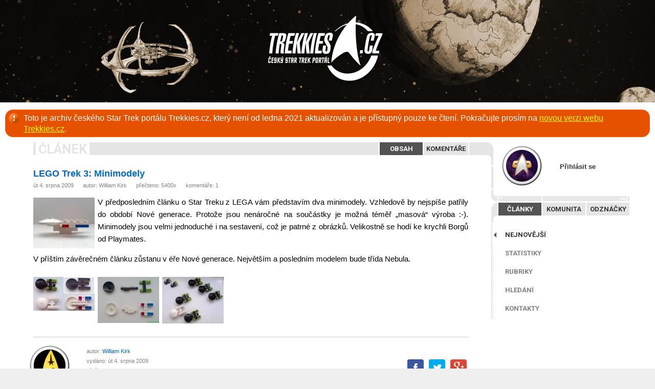

--- FILE ---
content_type: text/html
request_url: https://archiv.trekkies.cz/view.php?cisloclanku=2009080001
body_size: 5061
content:
<!DOCTYPE html>  
<html>
<head>
  <link href='https://fonts.googleapis.com/css?family=Roboto:400,700&subset=latin,latin-ext' rel='stylesheet' type='text/css'>
  <title>LEGO Trek 3: Minimodely</title>
  <meta http-equiv="Content-Type" content="text/html; charset=utf-8">
  <meta name="generator" content="phpRS">
  <meta name="author" content="Trekkies: The New Generation">
  <meta name="copyright" content="© 2010, Trekkies: The New Generation">
  <meta name="category" content="sci-fi, klub, trekkies, star trek">
  <meta name="description" content="Internetový portál o Star Treku a sci-fi nejen pro trekkies">
  <meta name="keywords" content="startrek,star,trek,trekkie,trekkies,sci-fi,scifi,fanoušci,fanklub,trekker,roddenberry,enterprise,trekkies: the new generation,ST,TOS,TNG,DS9,VOY,ENT">
  <meta name="robots" content="all,follow">
  <link rel="alternate" type="application/rss+xml" href="https://www.trekkies.cz/rss.php" title="RSS">
  <link rel="shortcut icon" href="favicon.ico" type="image/x-icon">
  <link rel="stylesheet" href="image/trekkies2010/_css2010.css?ver=180101" type="text/css" media="screen">
  <link rel="stylesheet" href="image/trekkies2010/_clanek.css?ver=180205" type="text/css" media="screen">
  <link rel="stylesheet" href="image/admin/_admin.css" type="text/css" media="screen">
  <link rel="stylesheet" href="image/trekkies2010/_css_media_queries.css" type="text/css" media="screen">
  <!--[if lte IE 7]><link rel="stylesheet" type="text/css" href="image/trekkies2010/_css2010_ie.css" /><![endif]-->
    <script src="plugin/js/jquery.min.js"></script>
    <link rel="stylesheet" href="plugin/fancybox/jquery.fancybox.css" type="text/css" media="screen" />
    <script type="text/javascript" src="plugin/fancybox/jquery.fancybox.pack.js"></script>
  <meta property="og:image" content="https://trekkies.cz/storage/obrazky/2009/200908031816_lego_mini1.jpg"><meta property="og:title" content="LEGO Trek 3: Minimodely"><meta property="og:description" content=" 
V předposledním článku o Star Treku z LEGA vám představím dva minimodely. Vzhledově by nejspíše patřily do období Nové generace. Protože jsou nenáročné na součástky je možná téměř „masová“ výroba :-). Minimodely jsou velmi jednoduché i na sestavení, což je patrné z obrázků. Velikostně se hodí ke krychli Borgů od Playmates. "><meta property="og:url" content="https://trekkies.cz/view.php?cisloclanku=2009080001">	<script type="text/javascript">
	$(document).ready(function() {
/*
    var $window = $(window);
    function checkWidth() {
      var windowsize = $window.width();
      if (windowsize < 1201) {
          $('#menu').appendTo('body');
      } else {
          $('#menu').prependTo('#mainColumn');
      }
    }
    checkWidth(); // Execute on load
    $(window).resize(checkWidth); // Bind event listener
*/
    $('.fancybox').fancybox(); 
    // ----- menu ----
    var menuStatus; var loginStatus;
    $("#menuToggleFix").click(function(){
      if(menuStatus != true){
        $("#menuToggle").animate({ right: "285px" }, { duration: 600, queue: false });
        $("#menuToggleFix").animate({ right: "295px" }, { duration: 600, queue: false });
        $("#menu").animate({ right: "0" }, 600, function(){menuStatus = true});
        return false;
      } else {
        $("#menuToggle").animate({ right: "0px" }, { duration: 600, queue: false });
        $("#menuToggleFix").animate({ right: "-20px" }, { duration: 600, queue: false });
        $("#menu").animate({ right: "-315px" }, 600, function(){menuStatus = false});
        return false;
      }
    });
    // ----- login -----
    $(".topMenuAction").click( function() {
      if(loginStatus != true){
				$("#slider").animate({ marginTop: "5px" }, 500, function(){loginStatus = true} );
				$("#nickfield").focus();
			} else {
				$("#slider").animate({ marginTop: "-400px" }, 500, function(){loginStatus = false} );
			}
		});
    // hide toggle
    $("#hideToggle").click( function() {
        $('.hideToggle').toggle();
    });
    // Select field contents 
    $("#aetitulek").click( function(){ 
        this.select();
    });
  });
  // ----- menuPortal -----
  function menuPortal(option) {
  	$('#menu_1').hide();
  	$('#menu_2').hide();
  	$('#menu_3').hide();
  	$('.portalMenu .portalSel').removeClass('portalSel');
    $('#T' + option).addClass('portalSel');
    $('#' + option).fadeIn(200);
  }
  $(function () {
    var msie6 = $.browser == 'msie' && $.browser.version < 7;
    if (!msie6) {
    var top = $('.menu').offset().top - parseFloat($('.menu').css('margin-top').replace(/auto/, 0));
    $(window).scroll(function (event) {
    var y = $(this).scrollTop();
    if (y >= top && document.documentElement.clientWidth > 1199) {
      $('.menu').addClass('fixed');
    } else {
      $('.menu').removeClass('fixed');
    }
    });
    }
  });
	</script>
</head>
<body>
<div id="main">
  <div id="menuToggle"><a id="menuToggleFix" href="#"><img src="image/menuToggle.png" alt="Menu"></a></div>
  <a href="index.php"><img src="image/trekkies2010/nothing.gif" class="homelink"></a>
  <p class="warmessage">Toto je archiv českého Star Trek portálu Trekkies.cz, který není od ledna 2021 aktualizován a je přístupný pouze ke čtení. Pokračujte prosím na <a href="https://trekkies.cz/">novou verzi webu Trekkies.cz</a>.</p>
  <div class="mainContent">
    <div id="menu"><div class="menu"><div id="menu_login">
                <div class="avatarSpace"><div class="avatarFix"><div class="avatarImg"><img src="/storage/avatars/_avatarLogin.png" alt="avatar"></div></div></div>
                <a href="#" class="topMenuAction">Přihlásit se</a>
              </div><!-- menu_login --><div id="sliderWrap"><div class="nthng" id="openCloseIdentifier"></div>
              <form action="readers.php" method="post" id="slider" class="loginframe">
                <div style="float:left; padding-top:10px;">
                  <input class="loginfield" type="text" name="rjmeno" id="nickfield" />
                  <div class="space_10"></div>
      		        <input class="loginfield" type="password" name="rheslo" style=" background-position: 3px -30px;" />
      		        <div class="space_10"></div>
                  <input class="loginbtn" type="submit" value="Přihlásit se" />
    		        </div>
    		        <div style="float:right;">
    		          <a href="#" class="topMenuAction logmeout"><img src="image/close.png"></a>
                  <a class="loglink" href="readers.php?akce=newpw">Nové heslo</a>
                  <a class="loglink" href="readers.php?akce=new">Registrovat</a>

    		        </div>
                <input type="hidden" name="akce" value="quicklog" />            
              </form></div><!-- sliderWrap --><div class="nthng"></div><div class="portalMenu"><a href="javascript:menuPortal('menu_1')" id="Tmenu_1" class="portalSel"><span>Články</span></a><a href="javascript:menuPortal('menu_3')" id="Tmenu_3"><span>Komunita</span></a><a href="javascript:menuPortal('menu_2')" id="Tmenu_2"><span>Odznáčky</span></a><div class="nthng"></div></div><!-- portalMenu (clanky-0) --><ul class="portalSubmenu" id="menu_1"><li><a href="index.php" class="portalSel">Nejnovější</a></li><li><a href="statistiky.php">Statistiky</a></li><li><a href="view.php?cisloclanku=2008040015">Rubriky</a></li><li><a href="search.php">Hledání</a></li><li><a href="view.php?cisloclanku=2006031802">Kontakty</a></li></ul><!-- portalSubmenu --><ul class="portalSubmenu" id="menu_3"style="display:none;"><li><a href="komunita.php">Autoři</a></li><li><a href="kalendar.php">Kalendář</a></li><li><a href="vyroci.php#dnes">Výročí</a></li><li><a href="hodnoceni.php">Hodnocení</a></li><li><span>Ostatní sekce jsou dostupné<br/>pouze přihlášeným uživatelům</span></li></ul><!-- portalSubmenu --><div class="portalSubmenu" id="menu_2"style="display:none;"><span>Tyto sekce jsou dostupné<br/>pouze přihlášeným uživatelům</span></div><!--     --><div class="nthng"></div></div></div>
    <div class="main_column"><div class="ram"><div class="contentMenu"><span>Článek</span><div class="right"><a href="view.php?cisloclanku=2009080001" class="contentSel">Obsah</a><a href="comment.php?akce=view&cisloclanku=2009080001">Komentáře</a></div><!-- right --><div class="nthng"></div></div><!-- contentMenu --></div><!-- ram --><div class="preram">
 <h2 class="cla-nadpis nadpis-big">LEGO Trek 3: Minimodely</h2>
 <div class="cla-informace"><div class="cla-kom-left">út 4. srpna 2009     &nbsp;&nbsp;&nbsp;&nbsp;&nbsp;autor: <a href="profil.php?idc=788">William Kirk</a>     &nbsp;&nbsp;&nbsp;&nbsp;&nbsp;přečteno: 5400x
          &nbsp;&nbsp;&nbsp;&nbsp;&nbsp;<a href="comment.php?akce=view&cisloclanku=2009080001">komentáře: 1</a></div>
     <div class="space_10"></div>
      </div><!-- cla-informace -->
 <div class="cla-obsah">
  <div class="cla-text">
   <p><a href="storage/obrazky/2009/200908031816_lego_mini1.jpg" class="fancybox" rel="gallery.clanek" title=""><img src="storage/obrazky/2009/n200908031816_lego_mini1.jpg" align="left" class="imgLeft" width="120" height="99" alt="" title="" /></a> 
V předposledním článku o Star Treku z LEGA vám představím dva minimodely. Vzhledově by nejspíše patřily do období Nové generace. Protože jsou nenáročné na součástky je možná téměř „masová“ výroba :-). Minimodely jsou velmi jednoduché i na sestavení, což je patrné z obrázků. Velikostně se hodí ke krychli Borgů od Playmates. </p>
   <p>V příštím závěrečném článku zůstanu v éře Nové generace. Největším a posledním modelem bude třída Nebula.
<p>
<div class="space"></div>
<a href="storage/obrazky/2009/200908031816_lego_mini2.jpg" class="fancybox" rel="gallery.clanek" title=""><img src="storage/obrazky/2009/n200908031816_lego_mini2.jpg" align="left" class="imgLeft" width="120" height="66" alt="" title="" /></a>
<a href="storage/obrazky/2009/200908031816_lego_mini4.jpg" class="fancybox" rel="gallery.clanek" title=""><img src="storage/obrazky/2009/n200908031816_lego_mini4.jpg" align="left" class="imgLeft" width="120" height="90" alt="" title="" /></a>
<a href="storage/obrazky/2009/200908031817_lego_mini6.jpg" class="fancybox" rel="gallery.clanek" title=""><img src="storage/obrazky/2009/n200908031817_lego_mini6.jpg" align="left" class="imgLeft" width="120" height="91" alt="" title="" /></a>
<div class="space"></div>
<p></p>
      </div>
 <div class="table_line"></div>
 <div class="space_20"></div>
 <div class="left">
 <div class="avatarImg hodnost9 specGray"><a href="profil.php?idc=788"><img src="/storage/avatars/P788-1385807954.png" alt="komodor William Kirk" title="komodor William Kirk"></a></div>
<div class="txt_grayed smltxt"  style="float:left; margin: -5px 0 0 40px; line-height:1.8em;">autor: <a href="profil.php?idc=788">William Kirk</a><br>vydáno: út 4. srpna 2009<br>přečteno: 5400x<br><a href="comment.php?akce=view&cisloclanku=2009080001">komentáře: 1</a></div> </div><!-- left -->
 <div class="right" style="padding-top:20px;">
    <!--<span class='st_facebook_large' displayText='Facebook'></span>
    <span class='st_twitter_large' displayText='Tweet'></span>
    <span class='st_googleplus_large' displayText='Google +'></span>
    <span class='st_email_large' displayText='Email'></span>
    <span class='st_instapaper_large' displayText='Instapaper'></span>-->
 
      <span style="margin-right: 3px;margin-left: 3px;"><a href="https://www.facebook.com/sharer/sharer.php?u=https://archiv.trekkies.cz/view.php%3Fcisloclanku%3D2009080001" target="_blank"><img src="image/trekkies2010/i_facebook.png" alt="Facebook" title="Facebook"></a></span>
      <span style="margin-right: 3px;margin-left: 3px;"><a href="https://twitter.com/intent/tweet?text=&url=https://archiv.trekkies.cz/view.php%3Fcisloclanku%3D2009080001" target="_blank"><img src="image/trekkies2010/i_twitter.png" alt="Twitter" title="Twitter"></a></span>
      <span style="margin-right: 3px;margin-left: 3px;"><a href="https://plus.google.com/share?url=https://archiv.trekkies.cz/view.php%3Fcisloclanku%3D2009080001" target="_blank"><img src="image/trekkies2010/i_googleplus.png" alt="Google+" title="Google+"></a></span>
     </div>
 <div class="space_20"></div>
 <div class="table_line"></div>
    </div>
 </div>
<!--</div>-->
<div class="souvis-ram">
 <div class="ram_souvisejici">
<h3 style="padding-top:10px;">Související články:</h3>
<a href="view.php?nazevclanku=legem-budiz-ziv-kazdy-trekkie&amp;cisloclanku=2013010021">Legem budiž živ každý Trekkie</a> &nbsp;-&nbsp; so 26. ledna 2013<br>
<a href="view.php?nazevclanku=lego-vesmirny-program&amp;cisloclanku=2011030001">Lego vesmírný program</a> &nbsp;-&nbsp; st 2. března 2011<br>
<a href="view.php?nazevclanku=lego-trek-4-nebula&amp;cisloclanku=2009080009">LEGO Trek 4: Nebula</a> &nbsp;-&nbsp; pá 14. srpna 2009<br>
<a href="view.php?nazevclanku=istar-trek-2009i-lego-uss-enterprise-ncc-1701-video&amp;cisloclanku=2009070038"><i>Star Trek (2009)</i> - Lego USS Enterprise NCC-1701 [VIDEO]</a> &nbsp;-&nbsp; so 8. srpna 2009<br>
<a href="view.php?nazevclanku=lego-trek-2-uss-reliant&amp;cisloclanku=2009070045">LEGO Trek 2: USS Reliant</a> &nbsp;-&nbsp; ne 2. srpna 2009<br>
<a href="view.php?nazevclanku=lego-trek-klasicka-enterprise&amp;cisloclanku=2009070034">LEGO Trek: klasická Enterprise</a> &nbsp;-&nbsp; út 28. července 2009<br>
<a href="view.php?nazevclanku=istar-trek-lego-original-series-the-cagei&amp;cisloclanku=2009020031"><i>Star Trek: LEGO Original Series - The Cage</i></a> &nbsp;-&nbsp; čt 12. února 2009<br>
</div>
</div>

<div class="space"></div></div>
  </div><!-- mainContent -->
  
  <div class="nthng"></div>
	<div class="paticka">
  		<!--<div class="social">
        <a href="http://www.facebook.com/pages/Trekkiescz/162408830480847" target="_blank" class><img src="image/social2_facebook.png" alt="Facebook"></a>
        <a href="http://twitter.com/TrekkiesCZ" target="_blank"><img src="image/social2_twitter.png" alt="Twitter"></a>
        <a href="http://www.youtube.com/user/TrekkiesCZ" target="_blank"><img src="image/social2_youtube.png" alt="YouTube"></a>
        <a href="http://www.trekkies.cz/rss.php" target="_blank"><img src="image/social2_RSS.png" alt="RSS"></a>
      </div>-->
      <a href="direct.php?kam=60" target="_blank" class="bannerImg"><img src="storage/bannery/clanek_komixy.jpg" border="0" width="468" height="60" alt="" title="" /></a><div class="space"></div>
      <p>Star Trek and all related properties are Registered Trademarks of Paramount Pictures, registered by United States Patent and Trademark Office.
  		All rights reserved. THESE PAGES ARE NOT OFFICIAL!</p>
      <p style="display:none;">Internetový portál Trekkies.cz je vytvářen a spravován klubem
			<script type="text/javascript">document.write("<a href=\"&#109;&#097;&#105;"+"lto: ");document.write("klub&#064;trekkies.cz\">");document.write("Trekkies: TNG<"+"/a>");</script>
			<noscript><a href="mailto:trekkies_zavinac_trekkies.cz">Trekkies: TNG</a></noscript>
			a dalšími redaktory. Je postaven na základech redakčního systému <a href="http://www.supersvet.cz" target="_blank">phpRS</a>.</p>
			<p class="center">&copy; 2005<script>new Date().getFullYear()>2005&&document.write("-"+new Date().getFullYear());</script>, Trekkies: TNG</p>
	<a href="https://www.toplist.cz/stat/173698" target="_blank">
		<script language="JavaScript" type="text/javascript">
			<!--
			document.write('<img src="https://toplist.cz/dot.asp?id=173698&amp;http='+escape(document.referrer)+'&amp;wi='+escape(window.screen.width)+'&amp;he='+escape(window.screen.height)+'&amp;cd='+escape(window.screen.colorDepth)+'&amp;t='+escape(document.title)+'" width="0" height="0" border=0 alt="TOPlist">');
			//-->
		</script>
	</a>
	<noscript>
	<a href="https://www.toplist.cz/stat/173698" target="_blank">
		<img src="https://toplist.cz/dot.asp?id=173698" border="0" alt="" width="1" height="1">
	</a>
	</noscript>
  </div><!-- paticka -->
</div><!-- ID main -->
</body>
</html>